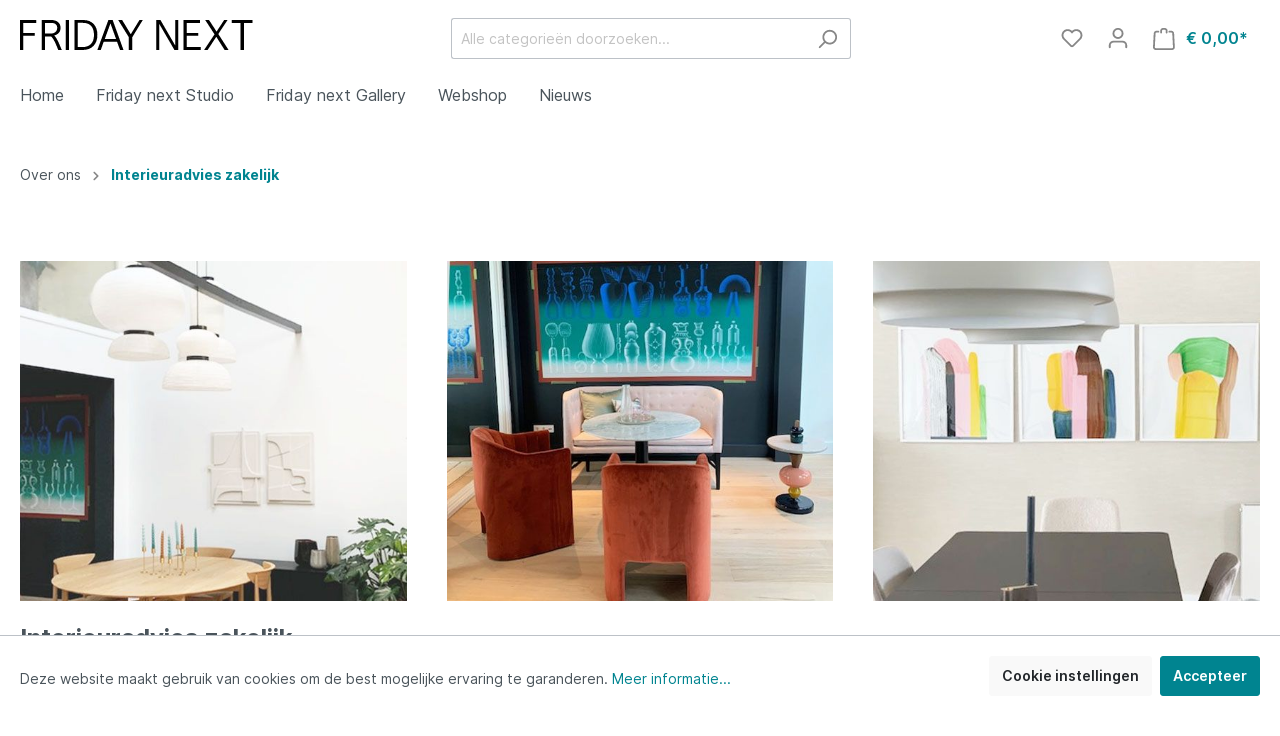

--- FILE ---
content_type: image/svg+xml
request_url: https://fridaynext.com/media/e0/ea/ff/1675888630/logo_fridaynext_%281%29.svg
body_size: 996
content:
<svg width="233" height="30" viewBox="0 0 233 30" fill="none" xmlns="http://www.w3.org/2000/svg"><path d="M16.344 2.905V0H0v30h3.338V15.824h11.489l-.044-2.818H3.338V2.905h13.006zM41.84 30c-.549-1.243-1.098-2.5-1.647-3.772a75.68 75.68 0 00-1.648-3.815 43.573 43.573 0 00-1.907-3.641 27.09 27.09 0 00-2.341-3.382c1.908-.433 3.425-1.286 4.552-2.558 1.127-1.271 1.69-2.904 1.69-4.898 0-1.388-.245-2.573-.736-3.555-.492-1.012-1.156-1.836-1.994-2.471C36.97 1.243 35.988.766 34.86.477 33.762.159 32.577 0 31.306 0H21.68v30h3.338V16.43h5.94c.491.319.983.824 1.474 1.518.52.665 1.011 1.43 1.474 2.298.491.838.954 1.734 1.387 2.688.434.953.838 1.878 1.214 2.774.376.896.708 1.72.997 2.471.318.752.578 1.359.78 1.821h3.555zM37.202 7.847c0 1.04-.188 1.922-.564 2.644a5.032 5.032 0 01-1.517 1.778 6.79 6.79 0 01-2.211 1.04 11.23 11.23 0 01-2.645.304H25.02V2.905h5.722c.867 0 1.69.072 2.471.216.78.145 1.46.405 2.038.78.607.348 1.084.853 1.43 1.518.347.636.52 1.445.52 2.428zM49.065 30V0h-3.382v30h3.382zM77.38 14.827c0-2.197-.304-4.206-.911-6.026-.607-1.821-1.503-3.382-2.688-4.683-1.185-1.3-2.659-2.312-4.422-3.034C67.625.36 65.616 0 63.333 0h-8.8v30h7.976c2.37 0 4.466-.347 6.287-1.04 1.85-.723 3.41-1.735 4.682-3.035 1.271-1.3 2.24-2.89 2.904-4.769.665-1.878.997-3.988.997-6.33zm-3.382.303c0 3.815-1.012 6.763-3.035 8.844-2.023 2.08-4.956 3.121-8.8 3.121H57.87V2.861h4.985c1.965 0 3.656.29 5.072.867 1.417.578 2.573 1.402 3.469 2.471.896 1.07 1.546 2.37 1.95 3.902.434 1.503.65 3.18.65 5.03zM103.497 30L92.659 0H88.41L77.355 30h3.425l2.948-8.367h13.223L100.072 30h3.425zM96.04 18.945H84.812l5.636-15.564 5.592 15.564zM122.775 0h-3.295l-8.714 14.263L102.139 0h-3.945l10.665 17.254V30h3.338V17.341L122.775 0zM158.264 30V0h-3.035v25.535L140.446 0h-4.248v30h3.034V3.858L154.449 30h3.815zM180.638 30v-2.905h-13.916V15.824h11.575v-2.818h-11.575V2.905h13.396V0h-16.734v30h17.254zM208.585 30L198.31 14.003 207.544 0h-3.381l-7.587 11.618L189.033 0h-3.815l9.321 14.35L184.091 30h3.468l8.757-13.18L204.64 30h3.945zM232.591 2.905V0h-20.766v2.905h8.757V30h3.339V2.905h8.67z" fill="#000"/></svg>
